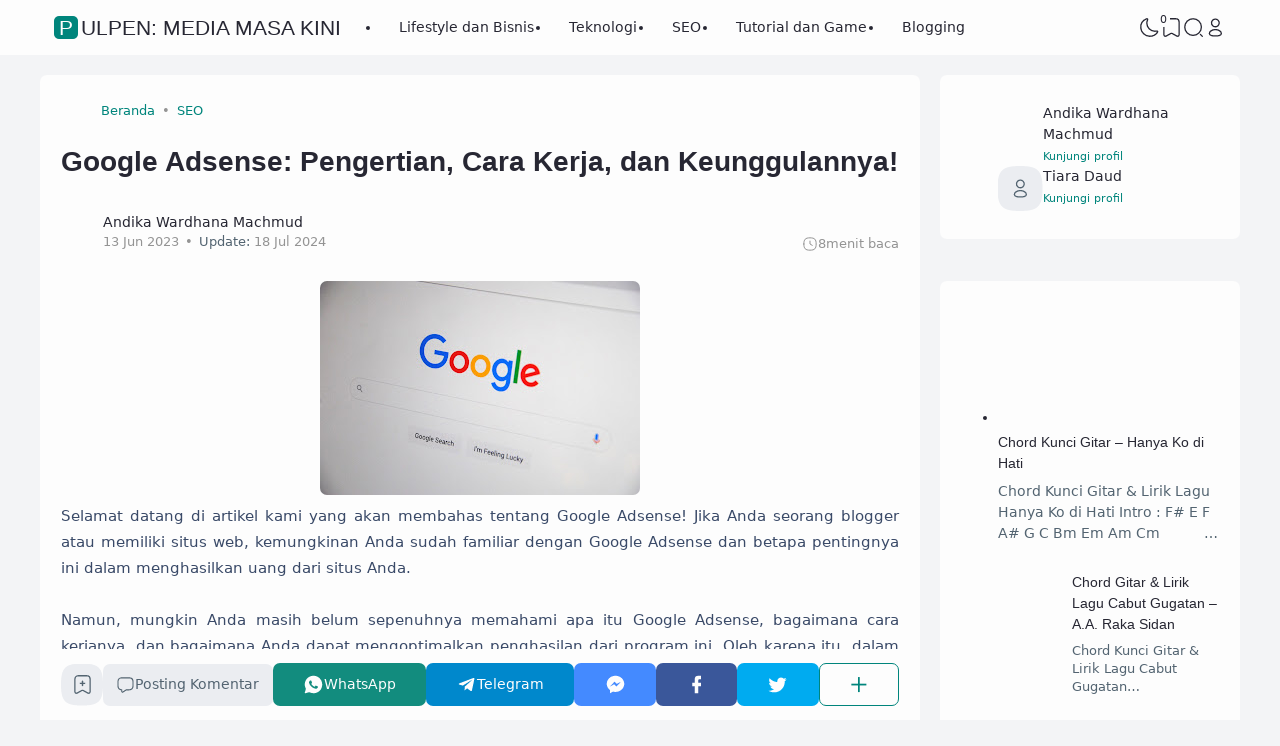

--- FILE ---
content_type: text/html; charset=utf-8
request_url: https://www.google.com/recaptcha/api2/aframe
body_size: 270
content:
<!DOCTYPE HTML><html><head><meta http-equiv="content-type" content="text/html; charset=UTF-8"></head><body><script nonce="VJwBZVUjrbwR7-CBHEfVXQ">/** Anti-fraud and anti-abuse applications only. See google.com/recaptcha */ try{var clients={'sodar':'https://pagead2.googlesyndication.com/pagead/sodar?'};window.addEventListener("message",function(a){try{if(a.source===window.parent){var b=JSON.parse(a.data);var c=clients[b['id']];if(c){var d=document.createElement('img');d.src=c+b['params']+'&rc='+(localStorage.getItem("rc::a")?sessionStorage.getItem("rc::b"):"");window.document.body.appendChild(d);sessionStorage.setItem("rc::e",parseInt(sessionStorage.getItem("rc::e")||0)+1);localStorage.setItem("rc::h",'1769247902684');}}}catch(b){}});window.parent.postMessage("_grecaptcha_ready", "*");}catch(b){}</script></body></html>